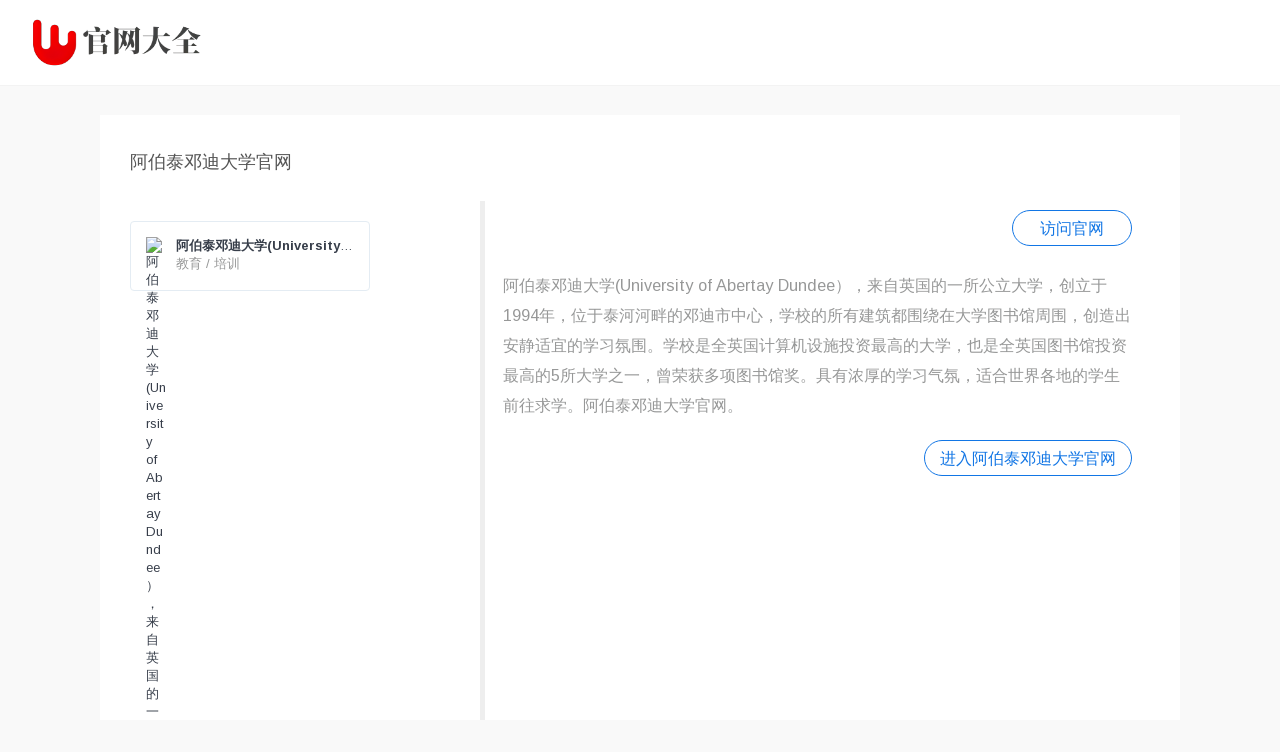

--- FILE ---
content_type: text/html;charset=UTF-8
request_url: https://www.companyhomepages.com/detail/33052
body_size: 6899
content:
<!DOCTYPE html>
<html lang="zh">
<head>
<meta http-equiv="Content-Type" content="text/html; charset=UTF-8" />
<meta name="viewport" content="width=device-width, initial-scale=1.0" />
<meta http-equiv="X-UA-Compatible" content="ie=edge" />
<meta name="author" content="companyhomepages.com" />
<title>阿伯泰邓迪大学官网 - 教育 / 培训</title>
<meta name="keywords" content="阿伯泰邓迪大学官网,教育 / 培训" />
<meta name="description" content="阿伯泰邓迪大学(University of Abertay Dundee），来自英国的一所公立大学，创立于1994年，位于泰河河畔的邓迪市中心，学校的所有建筑都围绕在大学图书馆周围，创造出安静适宜的学习氛围。。教育 / 培训" />
<link rel="stylesheet"
	href="https://fonts.googleapis.com/css?family=Arimo:400,700,400italic">
<link rel="shortcut icon" href="/static/favicon.ico" />
<link rel="stylesheet" href="/static/css/app.css">
<link rel="stylesheet" href="/static/css/login.css">
<link rel="stylesheet" href="/static/css/search.css">
<link rel="stylesheet" href="/static/css/linecons/css/linecons.css">
<script src="/static/js/app.js"></script>
<script  src="/static/js/jquery-3.1.1.js"></script>
<link href="/static/css/toastr.css" rel="stylesheet"/>
<link rel="stylesheet" href="/static/css/ballNavi.css"/>
<script src="/static/js/common/Feng.js"></script>
<script src="/static/js/toastr.js"></script>
<script src="/static/js/jquery.lazyload.min.js"></script>
<script async src="https://pagead2.googlesyndication.com/pagead/js/adsbygoogle.js?client=ca-pub-5130072855787961"
     crossorigin="anonymous"></script>
</head>
<body class="page-body boxed-container">
	<nav class="navbar horizontal-menu navbar-fixed-top">
		<div class="navbar-inner">
			<div class="navbar-brand">
				<a href="/" class="logo"> <img
					src="/static/logo_l.png" width="180" alt="阿伯泰邓迪大学(University of Abertay Dundee），来自英国的一所公立大学，创立于1994年，位于泰河河畔的邓迪市中心，学校的所有建筑都围绕在大学图书馆周围，创造出安静适宜的学习氛围。"
					class="hidden-xs"> <img src="/static/logo_l.png"
					width="100%" alt="阿伯泰邓迪大学(University of Abertay Dundee），来自英国的一所公立大学，创立于1994年，位于泰河河畔的邓迪市中心，学校的所有建筑都围绕在大学图书馆周围，创造出安静适宜的学习氛围。" class="visible-xs">
				</a>
			</div>
			<div class="navbar-mobile-clear"></div>
		</div>
	</nav>
	<div class="page-container">
		<div class="main-content" style="">
			<div class="row">
				<div class="col-md-12">
					<div class="panel panel-default">
						<!-- 介绍 -->
						<h1 class="text-gray" style="font-size:18px">阿伯泰邓迪大学官网</h1>
						<div class="panel-body">
							<div class="row">
								<div class="col-sm-4">

									<div class="xe-widget xe-conversations box2 label-info" onclick="window.open('/redirect/33052', '_self')" data-toggle="tooltip" data-placement="bottom" title="">
										<div class="xe-comment-entry">
											<a class="xe-user-img"> 
												<img src="https://cdn.abertay.ac.uk/assets/images/favicon.ico?v=1.0.38" class="img-circle" width="20" alt="阿伯泰邓迪大学(University of Abertay Dundee），来自英国的一所公立大学，创立于1994年，位于泰河河畔的邓迪市中心，学校的所有建筑都围绕在大学图书馆周围，创造出安静适宜的学习氛围。">
											</a>
											<div class="xe-comment">
												<a href="#" class="xe-user-name overflowClip_1"> <strong>阿伯泰邓迪大学(University of Abertay Dundee），来自英国的一所公立大学，创立于1994年，位于泰河河畔的邓迪市中心，学校的所有建筑都围绕在大学图书馆周围，创造出安静适宜的学习氛围。</strong> </a>
												<p class="overflowClip_2">教育 / 培训</p>
											</div>
										</div>
									</div>
									
<!--									<div class="row">-->
<!--										<div style="width: 100%;height: 20px;margin-top:100px;border-top: solid #6e6e6e14 5px;"></div>-->
<!--										<div class="text-gray" style="font-size:16px;margin-bottom: 10px;"><b>推广专区</b></div>-->
<!--										<p>-->
<!--											<a href="https://hotels.ctrip.com?AllianceID=893381&sid=205198148&ouid=kfptpcljzh" target="_blank">-->
<!--												<img src="https://dimg04.c-ctrip.com/images/0zf6r12000n0vo0dh4995_Q70.webp?proc=resize%2Fm_c%2Cw_750%2Ch_398%2CE421" width="300" alt="99酒店节" />-->
<!--											</a>-->
<!--										</p>-->
<!--									</div>-->

								</div>
								<div class="col-md-8">
									<div class="row">
										<div class="col-sm-12" style="line-height:30px;color:#000;max-width:700px;overflow:hidden;">

											<blockquote>
												<p style="border: solid 1px #1276e5;min-width: 120px;text-align: center;float: right;padding: 2px 15px 2px 15px;border-radius: 20px;">
													<a href="#" style="color:#1276e5;" onclick="window.open('/redirect/33052', '_self')" marked="1" title="阿伯泰邓迪大学(University of Abertay Dundee），来自英国的一所公立大学，创立于1994年，位于泰河河畔的邓迪市中心，学校的所有建筑都围绕在大学图书馆周围，创造出安静适宜的学习氛围。"> 访问官网 </a>
												</p>
												<br/>
												<br/>
												<p>
												阿伯泰邓迪大学(University of Abertay Dundee），来自英国的一所公立大学，创立于1994年，位于泰河河畔的邓迪市中心，学校的所有建筑都围绕在大学图书馆周围，创造出安静适宜的学习氛围。学校是全英国计算机设施投资最高的大学，也是全英国图书馆投资最高的5所大学之一，曾荣获多项图书馆奖。具有浓厚的学习气氛，适合世界各地的学生前往求学。阿伯泰邓迪大学官网。
												</p>
												<p style="margin-top:20px;border: solid 1px #1276e5;min-width: 140px;text-align: center;float: right;padding: 2px 15px 2px 15px;border-radius: 20px;">
													<a href="#" style="color:#1276e5;" onclick="window.open('/redirect/33052', '_self')" marked="1" title="阿伯泰邓迪大学(University of Abertay Dundee），来自英国的一所公立大学，创立于1994年，位于泰河河畔的邓迪市中心，学校的所有建筑都围绕在大学图书馆周围，创造出安静适宜的学习氛围。"> 进入阿伯泰邓迪大学官网 </a>
												</p>
												<br>
												<br>
<!--												<a href="https://www.kqzyfj.com/click-100697631-10754883" target="_blank">-->
<!--													<img src="https://www.awltovhc.com/image-100697631-10754883" width="650" height="90" alt="Publish Your Story to the World | 24-7PressRelease" border="0">-->
<!--												</a>-->
												<!--
												 <p align="" style="font-size:13px;">转载声明：页面信息转载于网络，如有侵权，请联系我们。</p>
												-->
												<!--谷歌广告start-->
												<script async src="https://pagead2.googlesyndication.com/pagead/js/adsbygoogle.js?client=ca-pub-5130072855787961"
														crossorigin="anonymous"></script>
												<ins class="adsbygoogle"
													 style="display:block"
													 data-ad-format="autorelaxed"
													 data-ad-client="ca-pub-5130072855787961"
													 data-ad-slot="3244068569"></ins>
												<script>
													 (adsbygoogle = window.adsbygoogle || []).push({});
												</script>
												<!--谷歌广告end-->

											</blockquote>
										</div>
									</div>
									<br>
								</div>
							</div>
							<br>

							<!-- 相关官网推荐 start-->
							<h2 class="text-gray" style="font-size:18px"><b>相关官网推荐</b></h2>
							<div class="row" id="relativeSites">
								<div class="col-sm-3" style="width:20%; padding-left: 10px; padding-right: 10px;">
									<div class="xe-widget xe-conversations box3 label-info" data-toggle="tooltip" data-placement="bottom" alt="哥廷根大学 University of Göttingen 是一所位于德国哥廷根的公立综合性研究型大学。" title="哥廷根大学 University of Göttingen 是一所位于德国哥廷根的公立综合性研究型大学。" data-original-title="哥廷根大学 University of Göttingen 是一所位于德国哥廷根的公立综合性研究型大学。">
										<div class="xe-comment-entry" onclick="window.open('/detail/21243782', '_blank')">
											<a class="xe-user-img">
												<img data-original="https://www.companyhomepages.com/static/img/github.png" src="/static/favicon.png" class="img-circle" width="20" alt="哥廷根大学 University of Göttingen 是一所位于德国哥廷根的公立综合性研究型大学。">
											</a>
											<div class="xe-comment">
												<a href="#" class="xe-user-name overflowClip_1" alt="哥廷根大学 University of Göttingen 是一所位于德国哥廷根的公立综合性研究型大学。"> <!--g52-->
													<strong>哥廷根大学官网</strong>  <!--g61-->
												</a>
												<p class="overflowClip_2" style="height: 35px">哥廷根大学 University of Göttingen 是一所位于德国哥廷根的公立综合性研究型大学。</p> <!--g53-->
											</div>
										</div>
									</div>
								</div>
								<div class="col-sm-3" style="width:20%; padding-left: 10px; padding-right: 10px;">
									<div class="xe-widget xe-conversations box3 label-info" data-toggle="tooltip" data-placement="bottom" alt="Hotcourses在日本的分站。" title="Hotcourses在日本的分站。" data-original-title="Hotcourses在日本的分站。">
										<div class="xe-comment-entry" onclick="window.open('/detail/21243743', '_blank')">
											<a class="xe-user-img">
												<img data-original="https://companyhomepages.com/static/img/github.png" src="/static/favicon.png" class="img-circle" width="20" alt="Hotcourses在日本的分站。">
											</a>
											<div class="xe-comment">
												<a href="#" class="xe-user-name overflowClip_1" alt="Hotcourses在日本的分站。"> <!--g52-->
													<strong>Hotcourses日本官网</strong>  <!--g61-->
												</a>
												<p class="overflowClip_2" style="height: 35px">Hotcourses在日本的分站。</p> <!--g53-->
											</div>
										</div>
									</div>
								</div>
								<div class="col-sm-3" style="width:20%; padding-left: 10px; padding-right: 10px;">
									<div class="xe-widget xe-conversations box3 label-info" data-toggle="tooltip" data-placement="bottom" alt="美国道琼斯出版公司 Dow Jones 在日本的官方网站。" title="美国道琼斯出版公司 Dow Jones 在日本的官方网站。" data-original-title="美国道琼斯出版公司 Dow Jones 在日本的官方网站。">
										<div class="xe-comment-entry" onclick="window.open('/detail/21243690', '_blank')">
											<a class="xe-user-img">
												<img data-original="https://www.companyhomepages.com/tools/favicons?url=http://www.dowjones.co.jp" src="/static/favicon.png" class="img-circle" width="20" alt="美国道琼斯出版公司 Dow Jones 在日本的官方网站。">
											</a>
											<div class="xe-comment">
												<a href="#" class="xe-user-name overflowClip_1" alt="美国道琼斯出版公司 Dow Jones 在日本的官方网站。"> <!--g52-->
													<strong>道琼斯日本官网</strong>  <!--g61-->
												</a>
												<p class="overflowClip_2" style="height: 35px">美国道琼斯出版公司 Dow Jones 在日本的官方网站。</p> <!--g53-->
											</div>
										</div>
									</div>
								</div>
								<div class="col-sm-3" style="width:20%; padding-left: 10px; padding-right: 10px;">
									<div class="xe-widget xe-conversations box3 label-info" data-toggle="tooltip" data-placement="bottom" alt="Ruby是一种为简单快捷的面向对象编程 面向对象程序设计 而创的脚本语言，在20世纪90年代由日本人松本行弘开发，遵守GPL协议和Ruby证书。" title="Ruby是一种为简单快捷的面向对象编程 面向对象程序设计 而创的脚本语言，在20世纪90年代由日本人松本行弘开发，遵守GPL协议和Ruby证书。" data-original-title="Ruby是一种为简单快捷的面向对象编程 面向对象程序设计 而创的脚本语言，在20世纪90年代由日本人松本行弘开发，遵守GPL协议和Ruby证书。">
										<div class="xe-comment-entry" onclick="window.open('/detail/21243647', '_blank')">
											<a class="xe-user-img">
												<img data-original="https://www.companyhomepages.com/static/img/github.png" src="/static/favicon.png" class="img-circle" width="20" alt="Ruby是一种为简单快捷的面向对象编程 面向对象程序设计 而创的脚本语言，在20世纪90年代由日本人松本行弘开发，遵守GPL协议和Ruby证书。">
											</a>
											<div class="xe-comment">
												<a href="#" class="xe-user-name overflowClip_1" alt="Ruby是一种为简单快捷的面向对象编程 面向对象程序设计 而创的脚本语言，在20世纪90年代由日本人松本行弘开发，遵守GPL协议和Ruby证书。"> <!--g52-->
													<strong>Ruby官网</strong>  <!--g61-->
												</a>
												<p class="overflowClip_2" style="height: 35px">Ruby是一种为简单快捷的面向对象编程 面向对象程序设计 而创的脚本语言，在20世纪90年代由日本人松本行弘开发，遵守GPL协议和Ruby证书。</p> <!--g53-->
											</div>
										</div>
									</div>
								</div>
								<div class="col-sm-3" style="width:20%; padding-left: 10px; padding-right: 10px;">
									<div class="xe-widget xe-conversations box3 label-info" data-toggle="tooltip" data-placement="bottom" alt="牛津大学出版社日本公司是牛津大学出版社的附属公司。" title="牛津大学出版社日本公司是牛津大学出版社的附属公司。" data-original-title="牛津大学出版社日本公司是牛津大学出版社的附属公司。">
										<div class="xe-comment-entry" onclick="window.open('/detail/21243645', '_blank')">
											<a class="xe-user-img">
												<img data-original="https://www.oupjapan.co.jp/sites/default/files/favicon_1.ico" src="/static/favicon.png" class="img-circle" width="20" alt="牛津大学出版社日本公司是牛津大学出版社的附属公司。">
											</a>
											<div class="xe-comment">
												<a href="#" class="xe-user-name overflowClip_1" alt="牛津大学出版社日本公司是牛津大学出版社的附属公司。"> <!--g52-->
													<strong>牛津大学出版社日本公司官网</strong>  <!--g61-->
												</a>
												<p class="overflowClip_2" style="height: 35px">牛津大学出版社日本公司是牛津大学出版社的附属公司。</p> <!--g53-->
											</div>
										</div>
									</div>
								</div>
								<div class="col-sm-3" style="width:20%; padding-left: 10px; padding-right: 10px;">
									<div class="xe-widget xe-conversations box3 label-info" data-toggle="tooltip" data-placement="bottom" alt="日本大学 にほんだいがく、 Nihon University 是日本的一所私立大学。" title="日本大学 にほんだいがく、 Nihon University 是日本的一所私立大学。" data-original-title="日本大学 にほんだいがく、 Nihon University 是日本的一所私立大学。">
										<div class="xe-comment-entry" onclick="window.open('/detail/21243641', '_blank')">
											<a class="xe-user-img">
												<img data-original="https://companyhomepages.com/static/img/github.png" src="/static/favicon.png" class="img-circle" width="20" alt="日本大学 にほんだいがく、 Nihon University 是日本的一所私立大学。">
											</a>
											<div class="xe-comment">
												<a href="#" class="xe-user-name overflowClip_1" alt="日本大学 にほんだいがく、 Nihon University 是日本的一所私立大学。"> <!--g52-->
													<strong>日本大学官网</strong>  <!--g61-->
												</a>
												<p class="overflowClip_2" style="height: 35px">日本大学 にほんだいがく、 Nihon University 是日本的一所私立大学。</p> <!--g53-->
											</div>
										</div>
									</div>
								</div>
								<div class="col-sm-3" style="width:20%; padding-left: 10px; padding-right: 10px;">
									<div class="xe-widget xe-conversations box3 label-info" data-toggle="tooltip" data-placement="bottom" alt="东京大学是日本及亚洲地区排名最高的学府，也是世界前50大学之一，前身是明治时期创办的东京开成学校和东京医科学校。" title="东京大学是日本及亚洲地区排名最高的学府，也是世界前50大学之一，前身是明治时期创办的东京开成学校和东京医科学校。" data-original-title="东京大学是日本及亚洲地区排名最高的学府，也是世界前50大学之一，前身是明治时期创办的东京开成学校和东京医科学校。">
										<div class="xe-comment-entry" onclick="window.open('/detail/21243503', '_blank')">
											<a class="xe-user-img">
												<img data-original="https://www.companyhomepages.com/tools/favicons?url=http://www.u-tokyo.ac.jp" src="/static/favicon.png" class="img-circle" width="20" alt="东京大学是日本及亚洲地区排名最高的学府，也是世界前50大学之一，前身是明治时期创办的东京开成学校和东京医科学校。">
											</a>
											<div class="xe-comment">
												<a href="#" class="xe-user-name overflowClip_1" alt="东京大学是日本及亚洲地区排名最高的学府，也是世界前50大学之一，前身是明治时期创办的东京开成学校和东京医科学校。"> <!--g52-->
													<strong>日本东京大学官网</strong>  <!--g61-->
												</a>
												<p class="overflowClip_2" style="height: 35px">东京大学是日本及亚洲地区排名最高的学府，也是世界前50大学之一，前身是明治时期创办的东京开成学校和东京医科学校。</p> <!--g53-->
											</div>
										</div>
									</div>
								</div>
								<div class="col-sm-3" style="width:20%; padding-left: 10px; padding-right: 10px;">
									<div class="xe-widget xe-conversations box3 label-info" data-toggle="tooltip" data-placement="bottom" alt="地理位置
佛罗伦萨大学共有6万余名学生，其中一万三千余人是入学新生。" title="地理位置
佛罗伦萨大学共有6万余名学生，其中一万三千余人是入学新生。" data-original-title="地理位置
佛罗伦萨大学共有6万余名学生，其中一万三千余人是入学新生。">
										<div class="xe-comment-entry" onclick="window.open('/detail/21243346', '_blank')">
											<a class="xe-user-img">
												<img data-original="https://www.companyhomepages.com/tools/favicons?url=http://www.unifi.it/mdswitch.html" src="/static/favicon.png" class="img-circle" width="20" alt="地理位置
佛罗伦萨大学共有6万余名学生，其中一万三千余人是入学新生。">
											</a>
											<div class="xe-comment">
												<a href="#" class="xe-user-name overflowClip_1" alt="地理位置
佛罗伦萨大学共有6万余名学生，其中一万三千余人是入学新生。"> <!--g52-->
													<strong>佛罗伦萨大学官网</strong>  <!--g61-->
												</a>
												<p class="overflowClip_2" style="height: 35px">地理位置
佛罗伦萨大学共有6万余名学生，其中一万三千余人是入学新生。</p> <!--g53-->
											</div>
										</div>
									</div>
								</div>
								<div class="col-sm-3" style="width:20%; padding-left: 10px; padding-right: 10px;">
									<div class="xe-widget xe-conversations box3 label-info" data-toggle="tooltip" data-placement="bottom" alt="地理位置
萨勒诺大学 一译萨莱诺大学，UniversitàdegliStudidiSalerno 设在意大利南部的坎帕尼亚大区沿海城市萨勒诺。" title="地理位置
萨勒诺大学 一译萨莱诺大学，UniversitàdegliStudidiSalerno 设在意大利南部的坎帕尼亚大区沿海城市萨勒诺。" data-original-title="地理位置
萨勒诺大学 一译萨莱诺大学，UniversitàdegliStudidiSalerno 设在意大利南部的坎帕尼亚大区沿海城市萨勒诺。">
										<div class="xe-comment-entry" onclick="window.open('/detail/21243345', '_blank')">
											<a class="xe-user-img">
												<img data-original="https://www.companyhomepages.com/tools/favicons?url=http://www.unisa.it" src="/static/favicon.png" class="img-circle" width="20" alt="地理位置
萨勒诺大学 一译萨莱诺大学，UniversitàdegliStudidiSalerno 设在意大利南部的坎帕尼亚大区沿海城市萨勒诺。">
											</a>
											<div class="xe-comment">
												<a href="#" class="xe-user-name overflowClip_1" alt="地理位置
萨勒诺大学 一译萨莱诺大学，UniversitàdegliStudidiSalerno 设在意大利南部的坎帕尼亚大区沿海城市萨勒诺。"> <!--g52-->
													<strong>萨勒诺大学官网</strong>  <!--g61-->
												</a>
												<p class="overflowClip_2" style="height: 35px">地理位置
萨勒诺大学 一译萨莱诺大学，UniversitàdegliStudidiSalerno 设在意大利南部的坎帕尼亚大区沿海城市萨勒诺。</p> <!--g53-->
											</div>
										</div>
									</div>
								</div>
								<div class="col-sm-3" style="width:20%; padding-left: 10px; padding-right: 10px;">
									<div class="xe-widget xe-conversations box3 label-info" data-toggle="tooltip" data-placement="bottom" alt="" title="" data-original-title="">
										<div class="xe-comment-entry" onclick="window.open('/detail/21243344', '_blank')">
											<a class="xe-user-img">
												<img data-original="https://www.univpm.it/Entra/Templates/img/favicon1.ico" src="/static/favicon.png" class="img-circle" width="20" alt="">
											</a>
											<div class="xe-comment">
												<a href="#" class="xe-user-name overflowClip_1" alt=""> <!--g52-->
													<strong>马尔凯理工大学官网</strong>  <!--g61-->
												</a>
												<p class="overflowClip_2" style="height: 35px"></p> <!--g53-->
											</div>
										</div>
									</div>
								</div>
								<div class="col-sm-3" style="width:20%; padding-left: 10px; padding-right: 10px;">
									<div class="xe-widget xe-conversations box3 label-info" data-toggle="tooltip" data-placement="bottom" alt="" title="" data-original-title="">
										<div class="xe-comment-entry" onclick="window.open('/detail/21243343', '_blank')">
											<a class="xe-user-img">
												<img data-original="https://www.companyhomepages.com/tools/favicons?url=http://www.uniroma3.it" src="/static/favicon.png" class="img-circle" width="20" alt="">
											</a>
											<div class="xe-comment">
												<a href="#" class="xe-user-name overflowClip_1" alt=""> <!--g52-->
													<strong>罗马三大官网</strong>  <!--g61-->
												</a>
												<p class="overflowClip_2" style="height: 35px"></p> <!--g53-->
											</div>
										</div>
									</div>
								</div>
								<div class="col-sm-3" style="width:20%; padding-left: 10px; padding-right: 10px;">
									<div class="xe-widget xe-conversations box3 label-info" data-toggle="tooltip" data-placement="bottom" alt="" title="" data-original-title="">
										<div class="xe-comment-entry" onclick="window.open('/detail/21243342', '_blank')">
											<a class="xe-user-img">
												<img data-original="https://www.unict.it/sites/all/themes/impact_theme/favicon.ico" src="/static/favicon.png" class="img-circle" width="20" alt="">
											</a>
											<div class="xe-comment">
												<a href="#" class="xe-user-name overflowClip_1" alt=""> <!--g52-->
													<strong>卡塔尼亚大学官网</strong>  <!--g61-->
												</a>
												<p class="overflowClip_2" style="height: 35px"></p> <!--g53-->
											</div>
										</div>
									</div>
								</div>
								<div class="col-sm-3" style="width:20%; padding-left: 10px; padding-right: 10px;">
									<div class="xe-widget xe-conversations box3 label-info" data-toggle="tooltip" data-placement="bottom" alt="" title="" data-original-title="">
										<div class="xe-comment-entry" onclick="window.open('/detail/21243341', '_blank')">
											<a class="xe-user-img">
												<img data-original="https://www.units.it/sites/all/themes/units_theme/favicon.ico" src="/static/favicon.png" class="img-circle" width="20" alt="">
											</a>
											<div class="xe-comment">
												<a href="#" class="xe-user-name overflowClip_1" alt=""> <!--g52-->
													<strong>的里雅斯特大学官网</strong>  <!--g61-->
												</a>
												<p class="overflowClip_2" style="height: 35px"></p> <!--g53-->
											</div>
										</div>
									</div>
								</div>
								<div class="col-sm-3" style="width:20%; padding-left: 10px; padding-right: 10px;">
									<div class="xe-widget xe-conversations box3 label-info" data-toggle="tooltip" data-placement="bottom" alt="" title="" data-original-title="">
										<div class="xe-comment-entry" onclick="window.open('/detail/21243340', '_blank')">
											<a class="xe-user-img">
												<img data-original="https://www.conservatoriorossini.it/wp-content/uploads/2016/01/ConservatorioRossini_favicon.png" src="/static/favicon.png" class="img-circle" width="20" alt="">
											</a>
											<div class="xe-comment">
												<a href="#" class="xe-user-name overflowClip_1" alt=""> <!--g52-->
													<strong>佩萨罗音乐学院官网</strong>  <!--g61-->
												</a>
												<p class="overflowClip_2" style="height: 35px"></p> <!--g53-->
											</div>
										</div>
									</div>
								</div>
								<div class="col-sm-3" style="width:20%; padding-left: 10px; padding-right: 10px;">
									<div class="xe-widget xe-conversations box3 label-info" data-toggle="tooltip" data-placement="bottom" alt="" title="" data-original-title="">
										<div class="xe-comment-entry" onclick="window.open('/detail/21243339', '_blank')">
											<a class="xe-user-img">
												<img data-original="https://www.companyhomepages.com/tools/favicons?url=http://www.istitutomarangoni.Couk/index.php" src="/static/favicon.png" class="img-circle" width="20" alt="">
											</a>
											<div class="xe-comment">
												<a href="#" class="xe-user-name overflowClip_1" alt=""> <!--g52-->
													<strong>马兰欧尼学院官网</strong>  <!--g61-->
												</a>
												<p class="overflowClip_2" style="height: 35px"></p> <!--g53-->
											</div>
										</div>
									</div>
								</div>
								<div class="col-sm-3" style="width:20%; padding-left: 10px; padding-right: 10px;">
									<div class="xe-widget xe-conversations box3 label-info" data-toggle="tooltip" data-placement="bottom" alt="博洛尼亚美术学院建于1582年，位于意大利艾米利亚-罗马涅大区的艺术名城博洛尼亚市。博洛尼亚美术学院现有110位讲师，从事26门科目的教学工作。博洛尼亚是一座文化艺术名城。博洛尼亚美术学院作为世界招生大学，汇聚了大批来自不同国家的学生。 博洛尼亚美术学院现有110位讲师，从事26门科目的教学工作。" title="博洛尼亚美术学院建于1582年，位于意大利艾米利亚-罗马涅大区的艺术名城博洛尼亚市。博洛尼亚美术学院现有110位讲师，从事26门科目的教学工作。博洛尼亚是一座文化艺术名城。博洛尼亚美术学院作为世界招生大学，汇聚了大批来自不同国家的学生。 博洛尼亚美术学院现有110位讲师，从事26门科目的教学工作。" data-original-title="博洛尼亚美术学院建于1582年，位于意大利艾米利亚-罗马涅大区的艺术名城博洛尼亚市。博洛尼亚美术学院现有110位讲师，从事26门科目的教学工作。博洛尼亚是一座文化艺术名城。博洛尼亚美术学院作为世界招生大学，汇聚了大批来自不同国家的学生。 博洛尼亚美术学院现有110位讲师，从事26门科目的教学工作。">
										<div class="xe-comment-entry" onclick="window.open('/detail/21243338', '_blank')">
											<a class="xe-user-img">
												<img data-original="https://www.companyhomepages.com/tools/favicons?url=www.ababo.it" src="/static/favicon.png" class="img-circle" width="20" alt="博洛尼亚美术学院建于1582年，位于意大利艾米利亚-罗马涅大区的艺术名城博洛尼亚市。博洛尼亚美术学院现有110位讲师，从事26门科目的教学工作。博洛尼亚是一座文化艺术名城。博洛尼亚美术学院作为世界招生大学，汇聚了大批来自不同国家的学生。 博洛尼亚美术学院现有110位讲师，从事26门科目的教学工作。">
											</a>
											<div class="xe-comment">
												<a href="#" class="xe-user-name overflowClip_1" alt="博洛尼亚美术学院建于1582年，位于意大利艾米利亚-罗马涅大区的艺术名城博洛尼亚市。博洛尼亚美术学院现有110位讲师，从事26门科目的教学工作。博洛尼亚是一座文化艺术名城。博洛尼亚美术学院作为世界招生大学，汇聚了大批来自不同国家的学生。 博洛尼亚美术学院现有110位讲师，从事26门科目的教学工作。"> <!--g52-->
													<strong>博洛尼亚美术学院官网</strong>  <!--g61-->
												</a>
												<p class="overflowClip_2" style="height: 35px">博洛尼亚美术学院建于1582年，位于意大利艾米利亚-罗马涅大区的艺术名城博洛尼亚市。博洛尼亚美术学院现有110位讲师，从事26门科目的教学工作。博洛尼亚是一座文化艺术名城。博洛尼亚美术学院作为世界招生大学，汇聚了大批来自不同国家的学生。 博洛尼亚美术学院现有110位讲师，从事26门科目的教学工作。</p> <!--g53-->
											</div>
										</div>
									</div>
								</div>
								<div class="col-sm-3" style="width:20%; padding-left: 10px; padding-right: 10px;">
									<div class="xe-widget xe-conversations box3 label-info" data-toggle="tooltip" data-placement="bottom" alt="地理位置
米兰大学(UniversitàdeglistudidiMilano)坐落在米兰市中心，临近世界文明的米兰大教堂。" title="地理位置
米兰大学(UniversitàdeglistudidiMilano)坐落在米兰市中心，临近世界文明的米兰大教堂。" data-original-title="地理位置
米兰大学(UniversitàdeglistudidiMilano)坐落在米兰市中心，临近世界文明的米兰大教堂。">
										<div class="xe-comment-entry" onclick="window.open('/detail/21243337', '_blank')">
											<a class="xe-user-img">
												<img data-original="https://www.companyhomepages.com/tools/favicons?url=http://www.unimi.it" src="/static/favicon.png" class="img-circle" width="20" alt="地理位置
米兰大学(UniversitàdeglistudidiMilano)坐落在米兰市中心，临近世界文明的米兰大教堂。">
											</a>
											<div class="xe-comment">
												<a href="#" class="xe-user-name overflowClip_1" alt="地理位置
米兰大学(UniversitàdeglistudidiMilano)坐落在米兰市中心，临近世界文明的米兰大教堂。"> <!--g52-->
													<strong>米兰大学官网</strong>  <!--g61-->
												</a>
												<p class="overflowClip_2" style="height: 35px">地理位置
米兰大学(UniversitàdeglistudidiMilano)坐落在米兰市中心，临近世界文明的米兰大教堂。</p> <!--g53-->
											</div>
										</div>
									</div>
								</div>
								<div class="col-sm-3" style="width:20%; padding-left: 10px; padding-right: 10px;">
									<div class="xe-widget xe-conversations box3 label-info" data-toggle="tooltip" data-placement="bottom" alt="" title="" data-original-title="">
										<div class="xe-comment-entry" onclick="window.open('/detail/21243336', '_blank')">
											<a class="xe-user-img">
												<img data-original="http://www.consbo.it/flex/TemplatesUSR/assets/img/favicon.ico" src="/static/favicon.png" class="img-circle" width="20" alt="">
											</a>
											<div class="xe-comment">
												<a href="#" class="xe-user-name overflowClip_1" alt=""> <!--g52-->
													<strong>博洛尼亚音乐学院官网</strong>  <!--g61-->
												</a>
												<p class="overflowClip_2" style="height: 35px"></p> <!--g53-->
											</div>
										</div>
									</div>
								</div>
								<div class="col-sm-3" style="width:20%; padding-left: 10px; padding-right: 10px;">
									<div class="xe-widget xe-conversations box3 label-info" data-toggle="tooltip" data-placement="bottom" alt="佛罗伦萨美术学院是世界第一所美术学院，开创世界美术教育之先河，更被誉为“世界美术学院之母”。1785年成为国立美术学院，以“世界美术最高学府”而闻名，并被世人列为全球四大美院之一。 " title="佛罗伦萨美术学院是世界第一所美术学院，开创世界美术教育之先河，更被誉为“世界美术学院之母”。1785年成为国立美术学院，以“世界美术最高学府”而闻名，并被世人列为全球四大美院之一。 " data-original-title="佛罗伦萨美术学院是世界第一所美术学院，开创世界美术教育之先河，更被誉为“世界美术学院之母”。1785年成为国立美术学院，以“世界美术最高学府”而闻名，并被世人列为全球四大美院之一。 ">
										<div class="xe-comment-entry" onclick="window.open('/detail/21243335', '_blank')">
											<a class="xe-user-img">
												<img data-original="https://www.accademia.firenze.it/templates/theme1417/favicon.ico" src="/static/favicon.png" class="img-circle" width="20" alt="佛罗伦萨美术学院是世界第一所美术学院，开创世界美术教育之先河，更被誉为“世界美术学院之母”。1785年成为国立美术学院，以“世界美术最高学府”而闻名，并被世人列为全球四大美院之一。 ">
											</a>
											<div class="xe-comment">
												<a href="#" class="xe-user-name overflowClip_1" alt="佛罗伦萨美术学院是世界第一所美术学院，开创世界美术教育之先河，更被誉为“世界美术学院之母”。1785年成为国立美术学院，以“世界美术最高学府”而闻名，并被世人列为全球四大美院之一。 "> <!--g52-->
													<strong>佛罗伦萨美术学院官网</strong>  <!--g61-->
												</a>
												<p class="overflowClip_2" style="height: 35px">佛罗伦萨美术学院是世界第一所美术学院，开创世界美术教育之先河，更被誉为“世界美术学院之母”。1785年成为国立美术学院，以“世界美术最高学府”而闻名，并被世人列为全球四大美院之一。 </p> <!--g53-->
											</div>
										</div>
									</div>
								</div>
								<div class="col-sm-3" style="width:20%; padding-left: 10px; padding-right: 10px;">
									<div class="xe-widget xe-conversations box3 label-info" data-toggle="tooltip" data-placement="bottom" alt="地理位置
米兰理工大学 PolitecnicodiMilano 是位于意大利米兰的一所国立理工大学，创立于1863年，是米兰地区历史最悠久的大学，也是意大利规模最大的科技类大学，是意大利三所国立理工大学之一，意大利工科方面排名第一。" title="地理位置
米兰理工大学 PolitecnicodiMilano 是位于意大利米兰的一所国立理工大学，创立于1863年，是米兰地区历史最悠久的大学，也是意大利规模最大的科技类大学，是意大利三所国立理工大学之一，意大利工科方面排名第一。" data-original-title="地理位置
米兰理工大学 PolitecnicodiMilano 是位于意大利米兰的一所国立理工大学，创立于1863年，是米兰地区历史最悠久的大学，也是意大利规模最大的科技类大学，是意大利三所国立理工大学之一，意大利工科方面排名第一。">
										<div class="xe-comment-entry" onclick="window.open('/detail/21243334', '_blank')">
											<a class="xe-user-img">
												<img data-original="https://www.polimi.it/typo3conf/ext/sitetemplate/Resources/Public/Images/favicons/16x16.png" src="/static/favicon.png" class="img-circle" width="20" alt="地理位置
米兰理工大学 PolitecnicodiMilano 是位于意大利米兰的一所国立理工大学，创立于1863年，是米兰地区历史最悠久的大学，也是意大利规模最大的科技类大学，是意大利三所国立理工大学之一，意大利工科方面排名第一。">
											</a>
											<div class="xe-comment">
												<a href="#" class="xe-user-name overflowClip_1" alt="地理位置
米兰理工大学 PolitecnicodiMilano 是位于意大利米兰的一所国立理工大学，创立于1863年，是米兰地区历史最悠久的大学，也是意大利规模最大的科技类大学，是意大利三所国立理工大学之一，意大利工科方面排名第一。"> <!--g52-->
													<strong>米兰理工大学官网</strong>  <!--g61-->
												</a>
												<p class="overflowClip_2" style="height: 35px">地理位置
米兰理工大学 PolitecnicodiMilano 是位于意大利米兰的一所国立理工大学，创立于1863年，是米兰地区历史最悠久的大学，也是意大利规模最大的科技类大学，是意大利三所国立理工大学之一，意大利工科方面排名第一。</p> <!--g53-->
											</div>
										</div>
									</div>
								</div>
							</div>
							<!-- 相关官网推荐 end -->
							<br><br>
							<div style=" width: 100%; height: 20px; border-top: solid #ACC0D8 5px;"></div>
							<!-- 按分类统计 start-->
							<h2 class="text-gray" style="font-size:18px"><b>官网分类列表</b></h2>
							<div class="row" id="countCateList">
								<div class="col-sm-4" style="width:20%; padding-left: 10px; padding-right: 10px;">
									<div class="xe-widget xe-conversations box4 label-info" data-toggle="tooltip" data-placement="bottom">
										<div class="xe-comment-entry" onclick="window.open('/c/4', '_blank')">
											<div class="xe-comment">
												<a href="#" class="xe-user-name overflowClip_1" alt="实时热文"> <!--g52-->
													<strong>实时热文</strong>  <!--g61-->
												</a>
												<p class="overflowClip_2" style="height: 35px">已收录官网:66</p> <!--g53-->
											</div>
										</div>
									</div>
								</div>
								<div class="col-sm-4" style="width:20%; padding-left: 10px; padding-right: 10px;">
									<div class="xe-widget xe-conversations box4 label-info" data-toggle="tooltip" data-placement="bottom">
										<div class="xe-comment-entry" onclick="window.open('/c/5', '_blank')">
											<div class="xe-comment">
												<a href="#" class="xe-user-name overflowClip_1" alt="官网推荐"> <!--g52-->
													<strong>官网推荐</strong>  <!--g61-->
												</a>
												<p class="overflowClip_2" style="height: 35px">已收录官网:9</p> <!--g53-->
											</div>
										</div>
									</div>
								</div>
								<div class="col-sm-4" style="width:20%; padding-left: 10px; padding-right: 10px;">
									<div class="xe-widget xe-conversations box4 label-info" data-toggle="tooltip" data-placement="bottom">
										<div class="xe-comment-entry" onclick="window.open('/c/7', '_blank')">
											<div class="xe-comment">
												<a href="#" class="xe-user-name overflowClip_1" alt="综合其他"> <!--g52-->
													<strong>综合其他</strong>  <!--g61-->
												</a>
												<p class="overflowClip_2" style="height: 35px">已收录官网:3284</p> <!--g53-->
											</div>
										</div>
									</div>
								</div>
								<div class="col-sm-4" style="width:20%; padding-left: 10px; padding-right: 10px;">
									<div class="xe-widget xe-conversations box4 label-info" data-toggle="tooltip" data-placement="bottom">
										<div class="xe-comment-entry" onclick="window.open('/c/8', '_blank')">
											<div class="xe-comment">
												<a href="#" class="xe-user-name overflowClip_1" alt="电商购物"> <!--g52-->
													<strong>电商购物</strong>  <!--g61-->
												</a>
												<p class="overflowClip_2" style="height: 35px">已收录官网:5473</p> <!--g53-->
											</div>
										</div>
									</div>
								</div>
								<div class="col-sm-4" style="width:20%; padding-left: 10px; padding-right: 10px;">
									<div class="xe-widget xe-conversations box4 label-info" data-toggle="tooltip" data-placement="bottom">
										<div class="xe-comment-entry" onclick="window.open('/c/9', '_blank')">
											<div class="xe-comment">
												<a href="#" class="xe-user-name overflowClip_1" alt="科技数码"> <!--g52-->
													<strong>科技数码</strong>  <!--g61-->
												</a>
												<p class="overflowClip_2" style="height: 35px">已收录官网:3684</p> <!--g53-->
											</div>
										</div>
									</div>
								</div>
								<div class="col-sm-4" style="width:20%; padding-left: 10px; padding-right: 10px;">
									<div class="xe-widget xe-conversations box4 label-info" data-toggle="tooltip" data-placement="bottom">
										<div class="xe-comment-entry" onclick="window.open('/c/10', '_blank')">
											<div class="xe-comment">
												<a href="#" class="xe-user-name overflowClip_1" alt="游戏网站"> <!--g52-->
													<strong>游戏网站</strong>  <!--g61-->
												</a>
												<p class="overflowClip_2" style="height: 35px">已收录官网:1579</p> <!--g53-->
											</div>
										</div>
									</div>
								</div>
								<div class="col-sm-4" style="width:20%; padding-left: 10px; padding-right: 10px;">
									<div class="xe-widget xe-conversations box4 label-info" data-toggle="tooltip" data-placement="bottom">
										<div class="xe-comment-entry" onclick="window.open('/c/11', '_blank')">
											<div class="xe-comment">
												<a href="#" class="xe-user-name overflowClip_1" alt="机械工业"> <!--g52-->
													<strong>机械工业</strong>  <!--g61-->
												</a>
												<p class="overflowClip_2" style="height: 35px">已收录官网:758</p> <!--g53-->
											</div>
										</div>
									</div>
								</div>
								<div class="col-sm-4" style="width:20%; padding-left: 10px; padding-right: 10px;">
									<div class="xe-widget xe-conversations box4 label-info" data-toggle="tooltip" data-placement="bottom">
										<div class="xe-comment-entry" onclick="window.open('/c/12', '_blank')">
											<div class="xe-comment">
												<a href="#" class="xe-user-name overflowClip_1" alt="教育培训"> <!--g52-->
													<strong>教育培训</strong>  <!--g61-->
												</a>
												<p class="overflowClip_2" style="height: 35px">已收录官网:7721</p> <!--g53-->
											</div>
										</div>
									</div>
								</div>
								<div class="col-sm-4" style="width:20%; padding-left: 10px; padding-right: 10px;">
									<div class="xe-widget xe-conversations box4 label-info" data-toggle="tooltip" data-placement="bottom">
										<div class="xe-comment-entry" onclick="window.open('/c/13', '_blank')">
											<div class="xe-comment">
												<a href="#" class="xe-user-name overflowClip_1" alt="视频电影"> <!--g52-->
													<strong>视频电影</strong>  <!--g61-->
												</a>
												<p class="overflowClip_2" style="height: 35px">已收录官网:146</p> <!--g53-->
											</div>
										</div>
									</div>
								</div>
								<div class="col-sm-4" style="width:20%; padding-left: 10px; padding-right: 10px;">
									<div class="xe-widget xe-conversations box4 label-info" data-toggle="tooltip" data-placement="bottom">
										<div class="xe-comment-entry" onclick="window.open('/c/14', '_blank')">
											<div class="xe-comment">
												<a href="#" class="xe-user-name overflowClip_1" alt="医疗健康"> <!--g52-->
													<strong>医疗健康</strong>  <!--g61-->
												</a>
												<p class="overflowClip_2" style="height: 35px">已收录官网:4632</p> <!--g53-->
											</div>
										</div>
									</div>
								</div>
								<div class="col-sm-4" style="width:20%; padding-left: 10px; padding-right: 10px;">
									<div class="xe-widget xe-conversations box4 label-info" data-toggle="tooltip" data-placement="bottom">
										<div class="xe-comment-entry" onclick="window.open('/c/15', '_blank')">
											<div class="xe-comment">
												<a href="#" class="xe-user-name overflowClip_1" alt="家居建材"> <!--g52-->
													<strong>家居建材</strong>  <!--g61-->
												</a>
												<p class="overflowClip_2" style="height: 35px">已收录官网:875</p> <!--g53-->
											</div>
										</div>
									</div>
								</div>
								<div class="col-sm-4" style="width:20%; padding-left: 10px; padding-right: 10px;">
									<div class="xe-widget xe-conversations box4 label-info" data-toggle="tooltip" data-placement="bottom">
										<div class="xe-comment-entry" onclick="window.open('/c/16', '_blank')">
											<div class="xe-comment">
												<a href="#" class="xe-user-name overflowClip_1" alt="金融财经"> <!--g52-->
													<strong>金融财经</strong>  <!--g61-->
												</a>
												<p class="overflowClip_2" style="height: 35px">已收录官网:3199</p> <!--g53-->
											</div>
										</div>
									</div>
								</div>
								<div class="col-sm-4" style="width:20%; padding-left: 10px; padding-right: 10px;">
									<div class="xe-widget xe-conversations box4 label-info" data-toggle="tooltip" data-placement="bottom">
										<div class="xe-comment-entry" onclick="window.open('/c/17', '_blank')">
											<div class="xe-comment">
												<a href="#" class="xe-user-name overflowClip_1" alt="体育运动"> <!--g52-->
													<strong>体育运动</strong>  <!--g61-->
												</a>
												<p class="overflowClip_2" style="height: 35px">已收录官网:1761</p> <!--g53-->
											</div>
										</div>
									</div>
								</div>
								<div class="col-sm-4" style="width:20%; padding-left: 10px; padding-right: 10px;">
									<div class="xe-widget xe-conversations box4 label-info" data-toggle="tooltip" data-placement="bottom">
										<div class="xe-comment-entry" onclick="window.open('/c/18', '_blank')">
											<div class="xe-comment">
												<a href="#" class="xe-user-name overflowClip_1" alt="能源化工"> <!--g52-->
													<strong>能源化工</strong>  <!--g61-->
												</a>
												<p class="overflowClip_2" style="height: 35px">已收录官网:340</p> <!--g53-->
											</div>
										</div>
									</div>
								</div>
								<div class="col-sm-4" style="width:20%; padding-left: 10px; padding-right: 10px;">
									<div class="xe-widget xe-conversations box4 label-info" data-toggle="tooltip" data-placement="bottom">
										<div class="xe-comment-entry" onclick="window.open('/c/19', '_blank')">
											<div class="xe-comment">
												<a href="#" class="xe-user-name overflowClip_1" alt="汽车网站"> <!--g52-->
													<strong>汽车网站</strong>  <!--g61-->
												</a>
												<p class="overflowClip_2" style="height: 35px">已收录官网:906</p> <!--g53-->
											</div>
										</div>
									</div>
								</div>
								<div class="col-sm-4" style="width:20%; padding-left: 10px; padding-right: 10px;">
									<div class="xe-widget xe-conversations box4 label-info" data-toggle="tooltip" data-placement="bottom">
										<div class="xe-comment-entry" onclick="window.open('/c/20', '_blank')">
											<div class="xe-comment">
												<a href="#" class="xe-user-name overflowClip_1" alt="建筑房产"> <!--g52-->
													<strong>建筑房产</strong>  <!--g61-->
												</a>
												<p class="overflowClip_2" style="height: 35px">已收录官网:306</p> <!--g53-->
											</div>
										</div>
									</div>
								</div>
								<div class="col-sm-4" style="width:20%; padding-left: 10px; padding-right: 10px;">
									<div class="xe-widget xe-conversations box4 label-info" data-toggle="tooltip" data-placement="bottom">
										<div class="xe-comment-entry" onclick="window.open('/c/21', '_blank')">
											<div class="xe-comment">
												<a href="#" class="xe-user-name overflowClip_1" alt="网络媒体"> <!--g52-->
													<strong>网络媒体</strong>  <!--g61-->
												</a>
												<p class="overflowClip_2" style="height: 35px">已收录官网:1354</p> <!--g53-->
											</div>
										</div>
									</div>
								</div>
								<div class="col-sm-4" style="width:20%; padding-left: 10px; padding-right: 10px;">
									<div class="xe-widget xe-conversations box4 label-info" data-toggle="tooltip" data-placement="bottom">
										<div class="xe-comment-entry" onclick="window.open('/c/22', '_blank')">
											<div class="xe-comment">
												<a href="#" class="xe-user-name overflowClip_1" alt="交通旅游"> <!--g52-->
													<strong>交通旅游</strong>  <!--g61-->
												</a>
												<p class="overflowClip_2" style="height: 35px">已收录官网:3377</p> <!--g53-->
											</div>
										</div>
									</div>
								</div>
								<div class="col-sm-4" style="width:20%; padding-left: 10px; padding-right: 10px;">
									<div class="xe-widget xe-conversations box4 label-info" data-toggle="tooltip" data-placement="bottom">
										<div class="xe-comment-entry" onclick="window.open('/c/23', '_blank')">
											<div class="xe-comment">
												<a href="#" class="xe-user-name overflowClip_1" alt="常用查询"> <!--g52-->
													<strong>常用查询</strong>  <!--g61-->
												</a>
												<p class="overflowClip_2" style="height: 35px">已收录官网:536</p> <!--g53-->
											</div>
										</div>
									</div>
								</div>
								<div class="col-sm-4" style="width:20%; padding-left: 10px; padding-right: 10px;">
									<div class="xe-widget xe-conversations box4 label-info" data-toggle="tooltip" data-placement="bottom">
										<div class="xe-comment-entry" onclick="window.open('/c/24', '_blank')">
											<div class="xe-comment">
												<a href="#" class="xe-user-name overflowClip_1" alt="求职招聘"> <!--g52-->
													<strong>求职招聘</strong>  <!--g61-->
												</a>
												<p class="overflowClip_2" style="height: 35px">已收录官网:104</p> <!--g53-->
											</div>
										</div>
									</div>
								</div>
								<div class="col-sm-4" style="width:20%; padding-left: 10px; padding-right: 10px;">
									<div class="xe-widget xe-conversations box4 label-info" data-toggle="tooltip" data-placement="bottom">
										<div class="xe-comment-entry" onclick="window.open('/c/25', '_blank')">
											<div class="xe-comment">
												<a href="#" class="xe-user-name overflowClip_1" alt="农林畜牧"> <!--g52-->
													<strong>农林畜牧</strong>  <!--g61-->
												</a>
												<p class="overflowClip_2" style="height: 35px">已收录官网:93</p> <!--g53-->
											</div>
										</div>
									</div>
								</div>
								<div class="col-sm-4" style="width:20%; padding-left: 10px; padding-right: 10px;">
									<div class="xe-widget xe-conversations box4 label-info" data-toggle="tooltip" data-placement="bottom">
										<div class="xe-comment-entry" onclick="window.open('/c/26', '_blank')">
											<div class="xe-comment">
												<a href="#" class="xe-user-name overflowClip_1" alt="生活服务"> <!--g52-->
													<strong>生活服务</strong>  <!--g61-->
												</a>
												<p class="overflowClip_2" style="height: 35px">已收录官网:3923</p> <!--g53-->
											</div>
										</div>
									</div>
								</div>
								<div class="col-sm-4" style="width:20%; padding-left: 10px; padding-right: 10px;">
									<div class="xe-widget xe-conversations box4 label-info" data-toggle="tooltip" data-placement="bottom">
										<div class="xe-comment-entry" onclick="window.open('/c/27', '_blank')">
											<div class="xe-comment">
												<a href="#" class="xe-user-name overflowClip_1" alt="图片摄影"> <!--g52-->
													<strong>图片摄影</strong>  <!--g61-->
												</a>
												<p class="overflowClip_2" style="height: 35px">已收录官网:692</p> <!--g53-->
											</div>
										</div>
									</div>
								</div>
								<div class="col-sm-4" style="width:20%; padding-left: 10px; padding-right: 10px;">
									<div class="xe-widget xe-conversations box4 label-info" data-toggle="tooltip" data-placement="bottom">
										<div class="xe-comment-entry" onclick="window.open('/c/28', '_blank')">
											<div class="xe-comment">
												<a href="#" class="xe-user-name overflowClip_1" alt="政府组织"> <!--g52-->
													<strong>政府组织</strong>  <!--g61-->
												</a>
												<p class="overflowClip_2" style="height: 35px">已收录官网:3739</p> <!--g53-->
											</div>
										</div>
									</div>
								</div>
								<div class="col-sm-4" style="width:20%; padding-left: 10px; padding-right: 10px;">
									<div class="xe-widget xe-conversations box4 label-info" data-toggle="tooltip" data-placement="bottom">
										<div class="xe-comment-entry" onclick="window.open('/c/31', '_blank')">
											<div class="xe-comment">
												<a href="#" class="xe-user-name overflowClip_1" alt="音乐网站"> <!--g52-->
													<strong>音乐网站</strong>  <!--g61-->
												</a>
												<p class="overflowClip_2" style="height: 35px">已收录官网:367</p> <!--g53-->
											</div>
										</div>
									</div>
								</div>
								<div class="col-sm-4" style="width:20%; padding-left: 10px; padding-right: 10px;">
									<div class="xe-widget xe-conversations box4 label-info" data-toggle="tooltip" data-placement="bottom">
										<div class="xe-comment-entry" onclick="window.open('/c/34', '_blank')">
											<div class="xe-comment">
												<a href="#" class="xe-user-name overflowClip_1" alt="聊天交友"> <!--g52-->
													<strong>聊天交友</strong>  <!--g61-->
												</a>
												<p class="overflowClip_2" style="height: 35px">已收录官网:194</p> <!--g53-->
											</div>
										</div>
									</div>
								</div>
								<div class="col-sm-4" style="width:20%; padding-left: 10px; padding-right: 10px;">
									<div class="xe-widget xe-conversations box4 label-info" data-toggle="tooltip" data-placement="bottom">
										<div class="xe-comment-entry" onclick="window.open('/c/32', '_blank')">
											<div class="xe-comment">
												<a href="#" class="xe-user-name overflowClip_1" alt="小说网站"> <!--g52-->
													<strong>小说网站</strong>  <!--g61-->
												</a>
												<p class="overflowClip_2" style="height: 35px">已收录官网:6</p> <!--g53-->
											</div>
										</div>
									</div>
								</div>
								<div class="col-sm-4" style="width:20%; padding-left: 10px; padding-right: 10px;">
									<div class="xe-widget xe-conversations box4 label-info" data-toggle="tooltip" data-placement="bottom">
										<div class="xe-comment-entry" onclick="window.open('/c/33', '_blank')">
											<div class="xe-comment">
												<a href="#" class="xe-user-name overflowClip_1" alt="休闲娱乐"> <!--g52-->
													<strong>休闲娱乐</strong>  <!--g61-->
												</a>
												<p class="overflowClip_2" style="height: 35px">已收录官网:2704</p> <!--g53-->
											</div>
										</div>
									</div>
								</div>
								<div class="col-sm-4" style="width:20%; padding-left: 10px; padding-right: 10px;">
									<div class="xe-widget xe-conversations box4 label-info" data-toggle="tooltip" data-placement="bottom">
										<div class="xe-comment-entry" onclick="window.open('/c/30', '_blank')">
											<div class="xe-comment">
												<a href="#" class="xe-user-name overflowClip_1" alt="母婴孕产"> <!--g52-->
													<strong>母婴孕产</strong>  <!--g61-->
												</a>
												<p class="overflowClip_2" style="height: 35px">已收录官网:253</p> <!--g53-->
											</div>
										</div>
									</div>
								</div>
								<div class="col-sm-4" style="width:20%; padding-left: 10px; padding-right: 10px;">
									<div class="xe-widget xe-conversations box4 label-info" data-toggle="tooltip" data-placement="bottom">
										<div class="xe-comment-entry" onclick="window.open('/c/29', '_blank')">
											<div class="xe-comment">
												<a href="#" class="xe-user-name overflowClip_1" alt="招商加盟"> <!--g52-->
													<strong>招商加盟</strong>  <!--g61-->
												</a>
												<p class="overflowClip_2" style="height: 35px">已收录官网:876</p> <!--g53-->
											</div>
										</div>
									</div>
								</div>
								<div class="col-sm-4" style="width:20%; padding-left: 10px; padding-right: 10px;">
									<div class="xe-widget xe-conversations box4 label-info" data-toggle="tooltip" data-placement="bottom">
										<div class="xe-comment-entry" onclick="window.open('/c/35', '_blank')">
											<div class="xe-comment">
												<a href="#" class="xe-user-name overflowClip_1" alt="常用邮箱登录入口"> <!--g52-->
													<strong>常用邮箱登录入口</strong>  <!--g61-->
												</a>
												<p class="overflowClip_2" style="height: 35px">已收录官网:5</p> <!--g53-->
											</div>
										</div>
									</div>
								</div>
							</div>
							<!-- 按分类统计 end -->
						</div>

					</div>
				</div>
			</div>
			<!-- Main Footer -->
<footer class="main-footer sticky footer-type-1">
	<div class="footer-inner">
		<!-- Add your copyright text here -->
		<div class="footer-text">
			&copy; 2021 <a href="/"><strong>companyhomepages.com</strong></a>.  All Rights Reserved <strong></strong></a>
		</div>
		<div class="go-up">
			<a href="#" rel="go-top"> <i class="fa-angle-up"></i>
			</a>
		</div>
	</div>
</footer>
<script>
var _hmt = _hmt || [];
(function() {
  var hm = document.createElement("script");
  hm.src = "https://hm.baidu.com/hm.js?6c3946b59d5adebc045e2bd383a41cf1";
  var s = document.getElementsByTagName("script")[0]; 
  s.parentNode.insertBefore(hm, s);
})();
</script>
<script>
/*������*/
	  $(function() {
		  $("img").lazyload({ threshold :180});
	  });
</script>		</div>
	</div>
</body>
</html>

--- FILE ---
content_type: text/html; charset=utf-8
request_url: https://www.google.com/recaptcha/api2/aframe
body_size: 250
content:
<!DOCTYPE HTML><html><head><meta http-equiv="content-type" content="text/html; charset=UTF-8"></head><body><script nonce="S9dOBf6D_LBozR55jRgErA">/** Anti-fraud and anti-abuse applications only. See google.com/recaptcha */ try{var clients={'sodar':'https://pagead2.googlesyndication.com/pagead/sodar?'};window.addEventListener("message",function(a){try{if(a.source===window.parent){var b=JSON.parse(a.data);var c=clients[b['id']];if(c){var d=document.createElement('img');d.src=c+b['params']+'&rc='+(localStorage.getItem("rc::a")?sessionStorage.getItem("rc::b"):"");window.document.body.appendChild(d);sessionStorage.setItem("rc::e",parseInt(sessionStorage.getItem("rc::e")||0)+1);localStorage.setItem("rc::h",'1769412638234');}}}catch(b){}});window.parent.postMessage("_grecaptcha_ready", "*");}catch(b){}</script></body></html>

--- FILE ---
content_type: text/css
request_url: https://www.companyhomepages.com/static/css/ballNavi.css
body_size: 790
content:
/*导航图标*/
.NMH-g-navicon{
    position: fixed;
    top: 40%;
    right: 020px;
    width: 60px;
    height: 60px;
}
.NMH-g-navicon.Jnmh-onleft{
    right: auto;
    left: 020px;
}
/*导航图标logo按钮*/
.NMH-g-navicon .Jnmh-btnlogo{
    position: absolute;
    display: block;
    width: 60px;
    height: 60px;
    top: 50%;
    right: 0;
    margin-top: -50px;
    border: 0;
    background: url("/static/logo_head.png") no-repeat center center;
    background-size: 95% 95%;
    border: 1px solid rgba(0, 0, 0, 0.1);
    box-shadow: rgba(0, 0, 0, 0.12) 0px 6px 10px 0px;
    outline: none;
    border-radius: 50%;
    z-index: 1;
}
.NMH-g-navicon .Jnmh-btnlogohover{
    position: absolute;
    display: block;
    width: 100px;
    height: 100px;
    top: 50%;
    right: 0;
    margin: 0;padding: 0;
    margin-top: -50px;
    border: 0;
    overflow: hidden;
    /*background-color: red;*/
}

/*导航图标logo按钮-鼠标经过*/
.NMH-g-navicon.Jnmh-open .Jnmh-btnlogohover{
    margin-top: -150px;
    width: 200px;
    height: 300px;
    border-radius: 150px 0 0 150px;
}
.NMH-g-navicon.Jnmh-onleft .Jnmh-btnlogohover{
    left: 0;
    right: auto;
    border-radius: 0 150px 150px 0;
}
/*导航图标菜单子容器*/
.NMH-g-navicon .Jnmh-m-submenu{
    position: absolute;
    background-color: transparent;
    list-style: none;
    /*top: 0px;
    bottom: 0px;*/
    /*left: -020px;
    right: -020px;*/
    margin: 0;
    padding: 0;
}

.NMH-g-navicon .Jnmh-m-submenu .Jnmh-subli{
    position: absolute;
    width: 100%;height: 100%;
    transform: translateY(0px) translateX(0px);
    -webkit-transform: translateY(0px);
    transition: all 0.8s ease-in-out;
}

.Jnmh-m-submenu .Jnmh-subdl{
    position: absolute;
    left: 50%;
    bottom: 100%;
    width: 0;
    height: 0;
    line-height: 1px;
    margin-left: 0;
    background: #fff;
    border-radius: 50%;
    text-align: center;
    font-size: 1px;
    overflow: hidden;
    cursor: pointer;
    box-shadow: none;
    transition: all 0.8s ease-in-out, color 0.1s, background 0.1s;
}
/*导航图标-展开菜单时*/
.NMH-g-navicon.Jnmh-open .Jnmh-m-submenu .Jnmh-subdl{
    width: 60px;
    height: 60px;
    /*line-height: 50px;*/
    margin-left: 0px;
    box-shadow: 0 3px 3px rgba(0, 0, 0, 0.1);
    font-size: 10px;
    text-align: center;

}
/*导航图标-三级菜单容器*/
.NMH-g-navicon.Jnmh-open .Jnmh-m-submenu .Jnmh-subdd{
    position: absolute;
    line-height: normal;
}